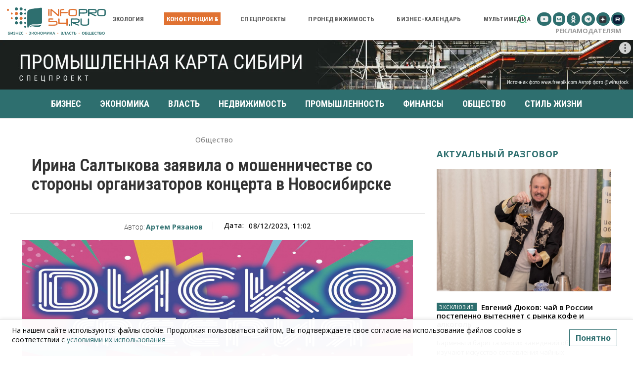

--- FILE ---
content_type: text/css
request_url: https://mailganer.com/static/widget/fonts/roboto_slab/roboto_slab.css
body_size: 121
content:
@font-face{font-family:'Roboto Slab';src:url('RobotoSlab-Bold.woff') format('woff');font-weight:normal;font-style:normal}